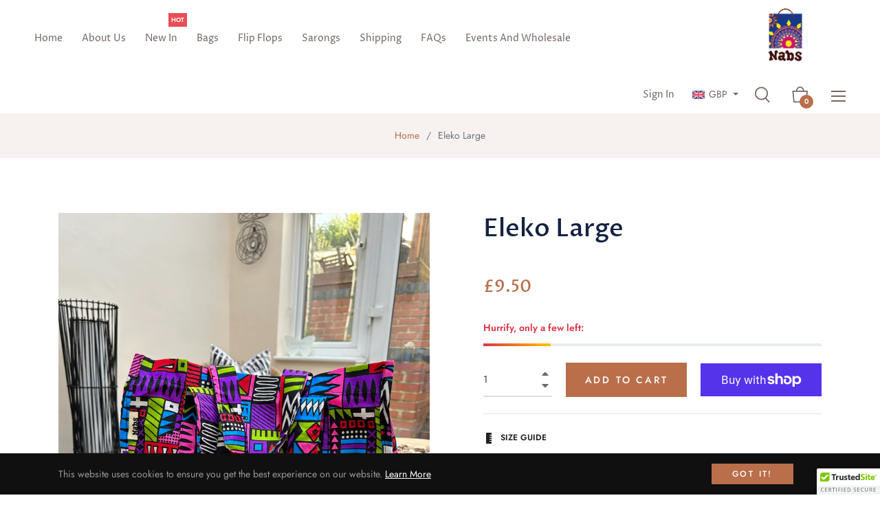

--- FILE ---
content_type: text/javascript; charset=utf-8
request_url: https://nabslondon.com/products/eleko-large.js
body_size: 728
content:
{"id":6787608772663,"title":"Eleko Large","handle":"eleko-large","description":"\u003cp\u003e100% cotton from Ankara fabric, limited edition. Inspired by African print, designed for everyday and holiday use.\u003c\/p\u003e\n\u003cp\u003eDimensions - H13.5 x W14 x D8 inches. Strap drop 8 inches. \u003c\/p\u003e\n\u003cp\u003eSustainable fashion. \u003c\/p\u003e","published_at":"2023-03-18T21:35:34+00:00","created_at":"2023-03-18T21:35:34+00:00","vendor":"NabsLondon","type":"","tags":[],"price":950,"price_min":950,"price_max":950,"available":true,"price_varies":false,"compare_at_price":null,"compare_at_price_min":0,"compare_at_price_max":0,"compare_at_price_varies":false,"variants":[{"id":40125150593079,"title":"Default Title","option1":"Default Title","option2":null,"option3":null,"sku":null,"requires_shipping":true,"taxable":true,"featured_image":null,"available":true,"name":"Eleko Large","public_title":null,"options":["Default Title"],"price":950,"weight":0,"compare_at_price":null,"inventory_management":"shopify","barcode":null,"requires_selling_plan":false,"selling_plan_allocations":[]}],"images":["\/\/cdn.shopify.com\/s\/files\/1\/2626\/8474\/products\/image_08bbd67f-1f2f-4cfe-bc73-2339492e34b7.heic?v=1679175340","\/\/cdn.shopify.com\/s\/files\/1\/2626\/8474\/products\/image_94324d77-8415-4b1d-bfb8-9a7e7cee0b85.heic?v=1679175345"],"featured_image":"\/\/cdn.shopify.com\/s\/files\/1\/2626\/8474\/products\/image_08bbd67f-1f2f-4cfe-bc73-2339492e34b7.heic?v=1679175340","options":[{"name":"Title","position":1,"values":["Default Title"]}],"url":"\/products\/eleko-large","media":[{"alt":null,"id":22461606101047,"position":1,"preview_image":{"aspect_ratio":0.75,"height":4032,"width":3024,"src":"https:\/\/cdn.shopify.com\/s\/files\/1\/2626\/8474\/products\/image_08bbd67f-1f2f-4cfe-bc73-2339492e34b7.heic?v=1679175340"},"aspect_ratio":0.75,"height":4032,"media_type":"image","src":"https:\/\/cdn.shopify.com\/s\/files\/1\/2626\/8474\/products\/image_08bbd67f-1f2f-4cfe-bc73-2339492e34b7.heic?v=1679175340","width":3024},{"alt":null,"id":22461606133815,"position":2,"preview_image":{"aspect_ratio":0.75,"height":4032,"width":3024,"src":"https:\/\/cdn.shopify.com\/s\/files\/1\/2626\/8474\/products\/image_94324d77-8415-4b1d-bfb8-9a7e7cee0b85.heic?v=1679175345"},"aspect_ratio":0.75,"height":4032,"media_type":"image","src":"https:\/\/cdn.shopify.com\/s\/files\/1\/2626\/8474\/products\/image_94324d77-8415-4b1d-bfb8-9a7e7cee0b85.heic?v=1679175345","width":3024}],"requires_selling_plan":false,"selling_plan_groups":[]}